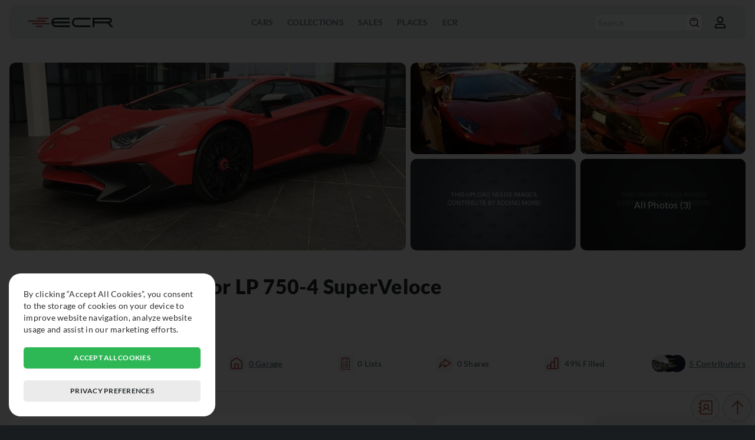

--- FILE ---
content_type: image/svg+xml
request_url: https://exclusivecarregistry.com/images/common/ico-general-toppage.svg
body_size: 886
content:
<svg width="28" height="32" viewBox="0 0 28 32" fill="none" xmlns="http://www.w3.org/2000/svg">
<path d="M26.7418 12.4464L14.9293 0.633905C14.8074 0.511873 14.6627 0.415066 14.5033 0.349014C14.344 0.282963 14.1732 0.248968 14.0007 0.248968C13.8282 0.248968 13.6575 0.282963 13.4981 0.349014C13.3388 0.415066 13.194 0.511873 13.0721 0.633905L1.25964 12.4464C1.01336 12.6927 0.875 13.0267 0.875 13.375C0.875 13.7233 1.01336 14.0573 1.25964 14.3036C1.50591 14.5499 1.83994 14.6882 2.18823 14.6882C2.53652 14.6882 2.87055 14.5499 3.11682 14.3036L12.6882 4.73055V30.4375C12.6882 30.7856 12.8265 31.1194 13.0727 31.3656C13.3188 31.6117 13.6526 31.75 14.0007 31.75C14.3488 31.75 14.6827 31.6117 14.9288 31.3656C15.1749 31.1194 15.3132 30.7856 15.3132 30.4375V4.73055L24.8846 14.3036C25.1309 14.5499 25.4649 14.6882 25.8132 14.6882C26.1615 14.6882 26.4955 14.5499 26.7418 14.3036C26.9881 14.0573 27.1265 13.7233 27.1265 13.375C27.1265 13.0267 26.9881 12.6927 26.7418 12.4464Z" fill="#000000"/>
</svg>


--- FILE ---
content_type: image/svg+xml
request_url: https://exclusivecarregistry.com/images/common/ico-field-year.svg
body_size: 2296
content:
<svg width="85" height="54" viewBox="0 0 85 54" fill="none" xmlns="http://www.w3.org/2000/svg">
<path fill-rule="evenodd" clip-rule="evenodd" d="M21.1113 0.910736C20.1854 1.23757 18.7761 2.20576 17.788 3.19348C15.9724 5.00948 15.6199 5.88368 14.4077 11.584C13.9138 13.9062 13.6922 14.3859 13.1134 14.3859C12.5201 14.3859 12.4149 14.1246 12.4149 12.6506C12.4149 11.6961 12.2197 10.72 11.981 10.4813C11.4326 9.93289 2.55288 9.88228 1.54491 10.4217C0.926325 10.7529 0.845703 11.2062 0.845703 14.3545C0.845703 16.7656 0.991403 18.0302 1.29762 18.2775C1.54636 18.4782 3.91081 19.0017 6.5522 19.4406C11.8606 20.3227 12.4149 20.2168 12.4149 18.3187C12.4149 17.7464 12.5776 17.2782 12.7764 17.2782C13.2215 17.2782 13.2222 17.211 12.7464 19.4297C12.5313 20.4337 12.2352 21.2551 12.0884 21.2551C11.3285 21.2551 8.72251 24.052 7.88194 25.77C6.67657 28.2339 5.9271 35.1946 5.91517 44.0378C5.90614 50.7942 6.22537 51.9341 8.46039 53.1329C10.1549 54.0415 19.0668 54.1022 20.9309 53.2175C22.2653 52.5841 23.6225 50.2649 23.6225 48.6177V47.6473H42.784H61.9454V48.6177C61.9454 49.1517 62.2781 50.2754 62.6844 51.1148C63.8609 53.5451 64.9274 53.8672 71.336 53.7288C76.4908 53.6174 76.7525 53.5755 77.6907 52.7089C79.4015 51.1286 79.6618 49.9662 79.6499 43.9532C79.6438 40.9144 79.4153 36.0214 79.1423 33.0799C78.7323 28.6641 78.4782 27.389 77.685 25.7679C76.8451 24.0516 74.2391 21.2551 73.4796 21.2551C73.3328 21.2551 73.0367 20.4337 72.8216 19.4297C72.3458 17.211 72.3465 17.2782 72.7916 17.2782C72.9904 17.2782 73.1531 17.7464 73.1531 18.3187C73.1531 20.2168 73.7073 20.3227 79.0158 19.4406C81.6572 19.0017 84.022 18.4782 84.2703 18.2775C84.5766 18.0302 84.7223 16.7656 84.7223 14.3545C84.7223 11.2062 84.6417 10.7529 84.0231 10.4217C83.0151 9.88228 74.1354 9.93289 73.5869 10.4813C73.3483 10.72 73.1531 11.6961 73.1531 12.6506C73.1531 14.1144 73.0457 14.3859 72.4662 14.3859C71.9025 14.3859 71.6719 13.8845 71.178 11.584C69.9596 5.91115 69.5945 5.0084 67.7864 3.20035C64.8005 0.214416 65.3895 0.282022 42.6293 0.31456C25.5112 0.339145 22.4931 0.422661 21.1113 0.910736ZM22.3948 3.54779C21.1865 3.91619 19.4298 5.48237 18.7533 6.79367C18.497 7.29078 17.7671 10.2192 17.1315 13.3013C16.4956 16.3834 15.8954 19.1897 15.7978 19.5378C15.6297 20.1365 17.0874 20.1705 42.7988 20.1705H69.9777L69.7745 19.3571C69.6632 18.9099 69.0598 16.1032 68.4343 13.1206C67.1754 7.11977 66.3913 5.33739 64.4899 4.15481C63.2159 3.36232 63.1313 3.3587 43.3263 3.29363C32.3898 3.25783 22.9707 3.37208 22.3948 3.54779ZM3.738 14.3617C3.738 15.9171 3.81392 15.9702 6.63029 16.3744C7.5251 16.5027 8.54174 16.6886 8.8899 16.7865C9.43799 16.9416 9.52259 16.6965 9.52259 14.9525V12.9398H6.63029H3.738V14.3617ZM76.0454 15.1332C76.0454 16.7052 76.1354 16.9402 76.6781 16.7865C77.0262 16.6886 78.0429 16.5027 78.9377 16.3744C81.6998 15.9778 81.83 15.8954 81.83 14.5425V13.3013H78.9377H76.0454V15.1332ZM14.2251 23.6388C10.0136 25.4652 9.18853 28.5994 9.17045 42.8443C9.16178 49.7049 9.20371 50.1756 9.86026 50.527C10.7695 51.0136 18.7602 51.0136 19.6695 50.527C20.1511 50.2692 20.3687 49.7688 20.3687 48.9189C20.3687 47.6889 20.3629 47.6849 18.5079 47.5758C16.4044 47.4525 15.5462 46.6885 16.2519 45.5685C16.6058 45.0067 17.4468 44.925 23.752 44.8378L30.8533 44.7399V42.289C30.8533 40.8649 31.0351 39.6563 31.2871 39.4043C31.9071 38.7843 53.6608 38.7843 54.2809 39.4043C54.5329 39.6563 54.7147 40.8649 54.7147 42.289V44.7399L61.816 44.8378C68.1212 44.925 68.9622 45.0067 69.3161 45.5685C70.0218 46.6885 69.1635 47.4525 67.0601 47.5758C65.2051 47.6849 65.1993 47.6889 65.1993 48.9189C65.1993 49.7688 65.4169 50.2692 65.8985 50.527C66.8078 51.0136 74.7984 51.0136 75.7077 50.527C76.3643 50.1756 76.4062 49.7049 76.3975 42.8443C76.3823 30.7545 75.7894 27.1562 73.4546 24.9783C71.3476 23.0129 72.1354 23.0617 42.7052 23.0769C19.2132 23.0892 15.3151 23.1662 14.2251 23.6388ZM14.5913 27.6731C10.9246 29.5152 10.6806 35.1505 14.1886 36.9643C15.7161 37.7542 26.4277 37.7749 27.944 36.9907C29.2076 36.3374 30.4917 34.3435 30.4917 33.0347C30.4917 31.6016 29.5781 30.0897 28.4299 29.6222C27.4837 29.2368 17.1116 27.039 16.245 27.0405C16.0274 27.0405 15.2833 27.3254 14.5913 27.6731ZM63.9339 28.1431C57.8232 29.4266 57.0014 29.7408 56.3246 31.0495C55.2599 33.1085 55.9982 35.3862 58.2003 36.8381C59.1059 37.4354 59.9631 37.52 65.127 37.5218C69.7434 37.5239 71.2543 37.4032 72.1025 36.9643C75.3104 35.3056 75.4293 29.9942 72.3049 27.9468C70.8454 26.9906 69.2409 27.0282 63.9339 28.1431ZM15.1824 30.9548C14.3921 31.8279 14.4221 33.2885 15.2454 34.0337C15.7967 34.5326 16.7786 34.632 21.1547 34.632C25.9103 34.632 26.4631 34.5655 27.0448 33.9223C28.1978 32.6486 27.5401 32.2643 22.4812 31.2553C16.7674 30.1157 15.9717 30.0828 15.1824 30.9548ZM63.5724 31.2647C61.1862 31.7585 59.0879 32.303 58.9089 32.4747C58.7187 32.658 58.8344 33.1689 59.1884 33.7097C59.7914 34.6298 59.8059 34.632 65.1516 34.632C69.8837 34.632 70.58 34.5546 71.1086 33.9708C71.8642 33.1356 71.8794 31.6023 71.139 30.8615C70.3787 30.1016 68.7839 30.1862 63.5724 31.2647ZM33.7456 43.4897V44.7551H42.784H51.8224V43.4897V42.2243H42.784H33.7456V43.4897Z" fill="#000000"/>
</svg>
